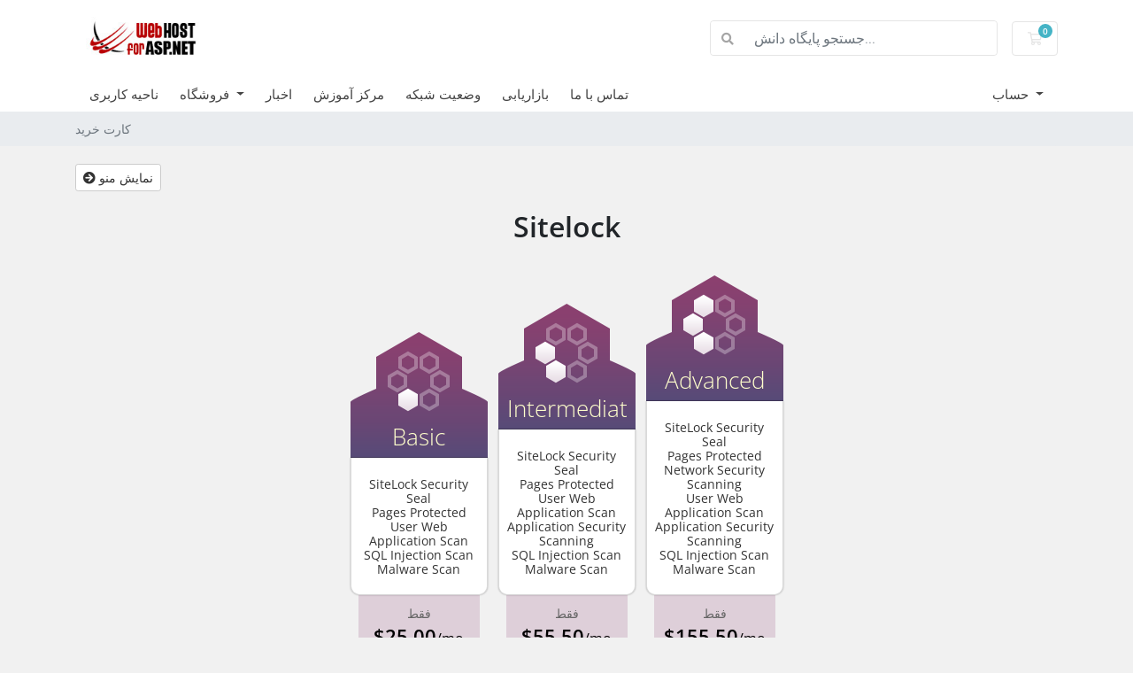

--- FILE ---
content_type: text/html; charset=utf-8
request_url: https://services.webhostforasp.net/store/sitelock?language=farsi
body_size: 52428
content:
<!doctype html>
<html lang="en">
<head>
    <meta charset="utf-8" />
    <meta name="viewport" content="width=device-width, initial-scale=1, shrink-to-fit=no">
    <title>کارت خرید - Webhostforasp.net (Microdata)</title>
    <!-- Styling -->
<link href="/assets/fonts/css/open-sans-family.css" rel="stylesheet" type="text/css" />
<link href="/templates/twenty-one/css/all.min.css?v=853c20" rel="stylesheet">
<link href="/templates/twenty-one/css/theme.min.css?v=853c20" rel="stylesheet">
<link href="/assets/css/fontawesome-all.min.css" rel="stylesheet">

<script>
    var csrfToken = '4d627896ef615e23aadef262dc3347379915bba8',
        markdownGuide = 'راهنمای Markdown',
        locale = 'en',
        saved = 'ذخیره شد',
        saving = 'ذخیره اتوماتیک',
        whmcsBaseUrl = "";
    </script>
<script src="/templates/twenty-one/js/scripts.min.js?v=853c20"></script>

    
</head>
<body class="primary-bg-color" data-phone-cc-input="1">
        

    <header id="header" class="header">
        
        <div class="navbar navbar-light">
            <div class="container">
                <a class="navbar-brand mr-3" href="/index.php">
                                            <img src="/assets/img/logo.png" alt="Webhostforasp.net (Microdata)" class="logo-img">
                                    </a>

                <form method="post" action="/knowledgebase/search" class="form-inline ml-auto">
<input type="hidden" name="token" value="4d627896ef615e23aadef262dc3347379915bba8" />
                    <div class="input-group search d-none d-xl-flex">
                        <div class="input-group-prepend">
                            <button class="btn btn-default" type="submit">
                                <i class="fas fa-search"></i>
                            </button>
                        </div>
                        <input class="form-control appended-form-control font-weight-light" type="text" name="search" placeholder="جستجو پایگاه دانش...">
                    </div>
                </form>

                <ul class="navbar-nav toolbar">
                    <li class="nav-item ml-3">
                        <a class="btn nav-link cart-btn" href="/cart.php?a=view">
                            <i class="far fa-shopping-cart fa-fw"></i>
                            <span id="cartItemCount" class="badge badge-info">0</span>
                            <span class="sr-only">کارت خرید</span>
                        </a>
                    </li>
                    <li class="nav-item ml-3 d-xl-none">
                        <button class="btn nav-link" type="button" data-toggle="collapse" data-target="#mainNavbar">
                            <span class="fas fa-bars fa-fw"></span>
                        </button>
                    </li>
                </ul>
            </div>
        </div>
        <div class="navbar navbar-expand-xl main-navbar-wrapper">
            <div class="container">
                <div class="collapse navbar-collapse" id="mainNavbar">
                    <form method="post" action="/knowledgebase/search" class="d-xl-none">
<input type="hidden" name="token" value="4d627896ef615e23aadef262dc3347379915bba8" />
                        <div class="input-group search w-100 mb-2">
                            <div class="input-group-prepend">
                                <button class="btn btn-default" type="submit">
                                    <i class="fas fa-search"></i>
                                </button>
                            </div>
                            <input class="form-control prepended-form-control" type="text" name="search" placeholder="جستجو پایگاه دانش...">
                        </div>
                    </form>
                    <ul id="nav" class="navbar-nav mr-auto">
                            <li menuItemName="Home" class="d-block no-collapse" id="Primary_Navbar-Home">
        <a class="pr-4" href="/index.php">
                        ناحیه کاربری
                    </a>
            </li>
    <li menuItemName="Store" class="d-block dropdown no-collapse" id="Primary_Navbar-Store">
        <a class="pr-4 dropdown-toggle" data-toggle="dropdown" aria-haspopup="true" aria-expanded="false" href="#">
                        فروشگاه
                    </a>
                    <ul class="dropdown-menu">
                                                <li menuItemName="Browse Products Services" class="dropdown-item" id="Primary_Navbar-Store-Browse_Products_Services">
                        <a href="/store" class="dropdown-item px-2 py-0">
                                                        مشاهده همه
                                                    </a>
                    </li>
                                                                <div class="dropdown-divider"></div>
                                                                <li menuItemName="Windows Shared Hosting Plan" class="dropdown-item" id="Primary_Navbar-Store-Windows_Shared_Hosting_Plan">
                        <a href="/store/windows-shared-hosting-plan" class="dropdown-item px-2 py-0">
                                                        Windows Shared Hosting Plan
                                                    </a>
                    </li>
                                                                <li menuItemName="Linux Shared Hosting Plan" class="dropdown-item" id="Primary_Navbar-Store-Linux_Shared_Hosting_Plan">
                        <a href="/store/linux-shared-hosting-plan" class="dropdown-item px-2 py-0">
                                                        Linux Shared Hosting Plan
                                                    </a>
                    </li>
                                                                <li menuItemName="Linux Cloud Server" class="dropdown-item" id="Primary_Navbar-Store-Linux_Cloud_Server">
                        <a href="/store/linux-cloud-server" class="dropdown-item px-2 py-0">
                                                        Linux Cloud Server
                                                    </a>
                    </li>
                                                                <li menuItemName="Linux Dedicated Server" class="dropdown-item" id="Primary_Navbar-Store-Linux_Dedicated_Server">
                        <a href="/store/linux-dedicated-server" class="dropdown-item px-2 py-0">
                                                        Linux Dedicated Server
                                                    </a>
                    </li>
                                                                <li menuItemName="Linux Reseller Web Hosting Plan" class="dropdown-item" id="Primary_Navbar-Store-Linux_Reseller_Web_Hosting_Plan">
                        <a href="/store/linux-reseller-web-hosting-plan" class="dropdown-item px-2 py-0">
                                                        Linux Reseller Web Hosting Plan
                                                    </a>
                    </li>
                                                                <li menuItemName="Windows Cloud Server" class="dropdown-item" id="Primary_Navbar-Store-Windows_Cloud_Server">
                        <a href="/store/windows-cloud-server" class="dropdown-item px-2 py-0">
                                                        Windows Cloud Server
                                                    </a>
                    </li>
                                                                <li menuItemName="Windows Dedicated Server" class="dropdown-item" id="Primary_Navbar-Store-Windows_Dedicated_Server">
                        <a href="/store/windows-dedicated-server" class="dropdown-item px-2 py-0">
                                                        Windows Dedicated Server
                                                    </a>
                    </li>
                                                                <li menuItemName="Windows Reseller Web Hosting Plan" class="dropdown-item" id="Primary_Navbar-Store-Windows_Reseller_Web_Hosting_Plan">
                        <a href="/store/windows-reseller-web-hosting-plan" class="dropdown-item px-2 py-0">
                                                        Windows Reseller Web Hosting Plan
                                                    </a>
                    </li>
                                                                <li menuItemName="Sharepoint Hosting" class="dropdown-item" id="Primary_Navbar-Store-Sharepoint_Hosting">
                        <a href="/store/sharepoint-hosting" class="dropdown-item px-2 py-0">
                                                        Sharepoint Hosting
                                                    </a>
                    </li>
                                                                <li menuItemName="VPS Server" class="dropdown-item" id="Primary_Navbar-Store-VPS_Server">
                        <a href="/store/vps-server" class="dropdown-item px-2 py-0">
                                                        VPS Server
                                                    </a>
                    </li>
                                                                <li menuItemName="SSL Certificates" class="dropdown-item" id="Primary_Navbar-Store-SSL_Certificates">
                        <a href="/store/ssl-certificates" class="dropdown-item px-2 py-0">
                                                        SSL Certificates
                                                    </a>
                    </li>
                                                                <li menuItemName="SEO Services" class="dropdown-item" id="Primary_Navbar-Store-SEO_Services">
                        <a href="/store/seo-services" class="dropdown-item px-2 py-0">
                                                        SEO Services
                                                    </a>
                    </li>
                                                                <li menuItemName="Email Hosting" class="dropdown-item" id="Primary_Navbar-Store-Email_Hosting">
                        <a href="/store/email-hosting" class="dropdown-item px-2 py-0">
                                                        Email Hosting
                                                    </a>
                    </li>
                                                                <li menuItemName="Sitelock" class="dropdown-item" id="Primary_Navbar-Store-Sitelock">
                        <a href="/store/sitelock" class="dropdown-item px-2 py-0">
                                                        Sitelock
                                                    </a>
                    </li>
                                                                <li menuItemName="webhostforasp.net.au" class="dropdown-item" id="Primary_Navbar-Store-webhostforasp.net.au">
                        <a href="/store/webhostforaspnetau" class="dropdown-item px-2 py-0">
                                                        webhostforasp.net.au
                                                    </a>
                    </li>
                                                                <li menuItemName="Register a New Domain" class="dropdown-item" id="Primary_Navbar-Store-Register_a_New_Domain">
                        <a href="/cart.php?a=add&domain=register" class="dropdown-item px-2 py-0">
                                                        ثبت دامنه جدید
                                                    </a>
                    </li>
                                                                <li menuItemName="Transfer a Domain to Us" class="dropdown-item" id="Primary_Navbar-Store-Transfer_a_Domain_to_Us">
                        <a href="/cart.php?a=add&domain=transfer" class="dropdown-item px-2 py-0">
                                                        انتقال دامنه به ما
                                                    </a>
                    </li>
                                        </ul>
            </li>
    <li menuItemName="Announcements" class="d-block" id="Primary_Navbar-Announcements">
        <a class="pr-4" href="/announcements">
                        اخبار
                    </a>
            </li>
    <li menuItemName="Knowledgebase" class="d-block" id="Primary_Navbar-Knowledgebase">
        <a class="pr-4" href="/knowledgebase">
                        مرکز آموزش
                    </a>
            </li>
    <li menuItemName="Network Status" class="d-block" id="Primary_Navbar-Network_Status">
        <a class="pr-4" href="/serverstatus.php">
                        وضعیت شبکه
                    </a>
            </li>
    <li menuItemName="Affiliates" class="d-block" id="Primary_Navbar-Affiliates">
        <a class="pr-4" href="/affiliates.php">
                        بازاریابی
                    </a>
            </li>
    <li menuItemName="Contact Us" class="d-block" id="Primary_Navbar-Contact_Us">
        <a class="pr-4" href="/contact.php">
                        تماس با ما
                    </a>
            </li>
    <li class="d-none dropdown collapsable-dropdown">
        <a class="dropdown-toggle" href="#" id="navbarDropdownMenu" role="button" data-toggle="dropdown" aria-haspopup="true" aria-expanded="false">
            بیشتر
        </a>
        <ul class="collapsable-dropdown-menu dropdown-menu" aria-labelledby="navbarDropdownMenu">
        </ul>
    </li>
                    </ul>
                    <ul class="navbar-nav ml-auto">
                            <li menuItemName="Account" class="d-block no-collapse dropdown no-collapse" id="Secondary_Navbar-Account">
        <a class=" dropdown-toggle" data-toggle="dropdown" aria-haspopup="true" aria-expanded="false" href="#">
                        حساب
                    </a>
                    <ul class="dropdown-menu dropdown-menu-right">
                                                <li menuItemName="Login" class="dropdown-item" id="Secondary_Navbar-Account-Login">
                        <a href="/clientarea.php" class="dropdown-item px-2 py-0">
                                                        ورود
                                                    </a>
                    </li>
                                                                <div class="dropdown-divider"></div>
                                                                <li menuItemName="Forgot Password?" class="dropdown-item" id="Secondary_Navbar-Account-Forgot_Password?">
                        <a href="/password/reset" class="dropdown-item px-2 py-0">
                                                        رمز عبور را فراموش کرده اید؟
                                                    </a>
                    </li>
                                        </ul>
            </li>
                    </ul>
                </div>
            </div>
        </div>
    </header>

    
    <nav class="master-breadcrumb" aria-label="breadcrumb">
        <div class="container">
            <ol class="breadcrumb">
            <li class="breadcrumb-item active" aria-current="page">
                        کارت خرید
                    </li>
    </ol>
        </div>
    </nav>

        
    
    <section id="main-body">
        <div class="container">
            <div class="row">

                        <div class="col-12 primary-content">


<!-- Product Recommendations CSS -->
<link type="text/css" rel="stylesheet" href="/assets/css/recommendations.min.css" property="stylesheet" />
<!-- Core CSS -->
<link rel="stylesheet" type="text/css" href="/templates/orderforms/supreme_comparison/css/style.css" property="stylesheet" />
<script>
    jQuery(document).ready(function () {
        jQuery('#btnShowSidebar').click(function () {
            if (jQuery(".product-selection-sidebar").is(":visible")) {
                jQuery('.row-product-selection').css('left','0');
                jQuery('.product-selection-sidebar').fadeOut();
                jQuery('#btnShowSidebar').html('<i class="fas fa-arrow-circle-right"></i> نمایش منو');
            } else {
                jQuery('.product-selection-sidebar').fadeIn();
                jQuery('.row-product-selection').css('left','300px');
                jQuery('#btnShowSidebar').html('<i class="fas fa-arrow-circle-left"></i> مخفی سازی منو');
            }
        });
    });
</script>

    <button type="button" class="btn btn-default btn-sm" id="btnShowSidebar">
        <i class="fas fa-arrow-circle-right"></i>
        نمایش منو
    </button>
<div class="row row-product-selection">
    <div class="col-md-3 sidebar product-selection-sidebar" id="supremeComparisonSidebar">
            <div menuItemName="Categories" class="panel card card-sidebar mb-3 panel-sidebar">
        <div class="panel-heading card-header">
            <h3 class="panel-title">
                                    <i class="fas fa-shopping-cart"></i>&nbsp;
                
                دسته بندی ها

                
                <i class="fas fa-chevron-up card-minimise panel-minimise pull-right float-right"></i>
            </h3>
        </div>

        
                    <div class="list-group collapsable-card-body">
                                                            <a menuItemName="Windows Shared Hosting Plan" href="/store/windows-shared-hosting-plan" class="list-group-item list-group-item-action" id="Secondary_Sidebar-Categories-Windows_Shared_Hosting_Plan">
                            
                            Windows Shared Hosting Plan

                                                    </a>
                                                                                <a menuItemName="Linux Shared Hosting Plan" href="/store/linux-shared-hosting-plan" class="list-group-item list-group-item-action" id="Secondary_Sidebar-Categories-Linux_Shared_Hosting_Plan">
                            
                            Linux Shared Hosting Plan

                                                    </a>
                                                                                <a menuItemName="Linux Cloud Server" href="/store/linux-cloud-server" class="list-group-item list-group-item-action" id="Secondary_Sidebar-Categories-Linux_Cloud_Server">
                            
                            Linux Cloud Server

                                                    </a>
                                                                                <a menuItemName="Linux Dedicated Server" href="/store/linux-dedicated-server" class="list-group-item list-group-item-action" id="Secondary_Sidebar-Categories-Linux_Dedicated_Server">
                            
                            Linux Dedicated Server

                                                    </a>
                                                                                <a menuItemName="Linux Reseller Web Hosting Plan" href="/store/linux-reseller-web-hosting-plan" class="list-group-item list-group-item-action" id="Secondary_Sidebar-Categories-Linux_Reseller_Web_Hosting_Plan">
                            
                            Linux Reseller Web Hosting Plan

                                                    </a>
                                                                                <a menuItemName="Windows Cloud Server" href="/store/windows-cloud-server" class="list-group-item list-group-item-action" id="Secondary_Sidebar-Categories-Windows_Cloud_Server">
                            
                            Windows Cloud Server

                                                    </a>
                                                                                <a menuItemName="Windows Dedicated Server" href="/store/windows-dedicated-server" class="list-group-item list-group-item-action" id="Secondary_Sidebar-Categories-Windows_Dedicated_Server">
                            
                            Windows Dedicated Server

                                                    </a>
                                                                                <a menuItemName="Windows Reseller Web Hosting Plan" href="/store/windows-reseller-web-hosting-plan" class="list-group-item list-group-item-action" id="Secondary_Sidebar-Categories-Windows_Reseller_Web_Hosting_Plan">
                            
                            Windows Reseller Web Hosting Plan

                                                    </a>
                                                                                <a menuItemName="Sharepoint Hosting" href="/store/sharepoint-hosting" class="list-group-item list-group-item-action" id="Secondary_Sidebar-Categories-Sharepoint_Hosting">
                            
                            Sharepoint Hosting

                                                    </a>
                                                                                <a menuItemName="VPS Server" href="/store/vps-server" class="list-group-item list-group-item-action" id="Secondary_Sidebar-Categories-VPS_Server">
                            
                            VPS Server

                                                    </a>
                                                                                <a menuItemName="SSL Certificates" href="/store/ssl-certificates" class="list-group-item list-group-item-action" id="Secondary_Sidebar-Categories-SSL_Certificates">
                            
                            SSL Certificates

                                                    </a>
                                                                                <a menuItemName="SEO Services" href="/store/seo-services" class="list-group-item list-group-item-action" id="Secondary_Sidebar-Categories-SEO_Services">
                            
                            SEO Services

                                                    </a>
                                                                                <a menuItemName="Email Hosting" href="/store/email-hosting" class="list-group-item list-group-item-action" id="Secondary_Sidebar-Categories-Email_Hosting">
                            
                            Email Hosting

                                                    </a>
                                                                                <a menuItemName="Sitelock" href="/store/sitelock" class="list-group-item list-group-item-action" id="Secondary_Sidebar-Categories-Sitelock">
                            
                            Sitelock

                                                    </a>
                                                                                <a menuItemName="webhostforasp.net.au" href="/store/webhostforaspnetau" class="list-group-item list-group-item-action" id="Secondary_Sidebar-Categories-webhostforasp.net.au">
                            
                            webhostforasp.net.au

                                                    </a>
                                                </div>
        
            </div>

        <div menuItemName="Actions" class="panel card card-sidebar mb-3 panel-sidebar">
        <div class="panel-heading card-header">
            <h3 class="panel-title">
                                    <i class="fas fa-plus"></i>&nbsp;
                
                عملیات

                
                <i class="fas fa-chevron-up card-minimise panel-minimise pull-right float-right"></i>
            </h3>
        </div>

        
                    <div class="list-group collapsable-card-body">
                                                            <a menuItemName="Domain Registration" href="/cart.php?a=add&domain=register" class="list-group-item list-group-item-action" id="Secondary_Sidebar-Actions-Domain_Registration">
                                                            <i class="fas fa-globe fa-fw"></i>&nbsp;
                            
                            ثبت دامنه جدید

                                                    </a>
                                                                                <a menuItemName="Domain Transfer" href="/cart.php?a=add&domain=transfer" class="list-group-item list-group-item-action" id="Secondary_Sidebar-Actions-Domain_Transfer">
                                                            <i class="fas fa-share fa-fw"></i>&nbsp;
                            
                            انتقال در دامنه

                                                    </a>
                                                                                <a menuItemName="View Cart" href="/cart.php?a=view" class="list-group-item list-group-item-action" id="Secondary_Sidebar-Actions-View_Cart">
                                                            <i class="fas fa-shopping-cart fa-fw"></i>&nbsp;
                            
                            مشاهده کارت خرید

                                                    </a>
                                                </div>
        
            </div>

        </div>
    <div class="col-md-12">
        <div id="order-supreme_comparison">
            <div class="product-group-heading">
                <div class="product-group-headline">
                                            Sitelock
                                    </div>
                                            </div>
            <div id="products" class="price-table-container">
                <ul>
                                                                                        <li id="product10134">
                            <div class="price-table">
                                <div class="product-icon">
                                    <img src="/templates/orderforms/supreme_comparison/img/bg1.png" width="155" height="95" alt="Product 1" />
                                </div>
                                <div class="product-title">
                                    <h3 id="product10134-name" class="font-size-24">
                                        Basic
                                    </h3>
                                                                    </div>
                                                                <div class="product-body">
                                    <ul id="product10134-description">
                                                                                    <li id="product10134-description">
                                                SiteLock Security Seal<br />
Pages Protected<br />
User Web Application Scan<br />
SQL Injection Scan<br />
Malware Scan
                                            </li>
                                                                                                                    </ul>
                                    <div class="price-area">
                                        <div class="price" id="product10134-price">
                                                                                                                                                <div class="price-label">فقط</div>
                                                                                                <span>$25.00</span>/mo
                                                <br>
                                                                                                                                    </div>
                                                                                    <a href="/store/sitelock/basic" class="btn-order-now" id="product10134-order-button">
                                                <div class="order-now">
                                                    سفارش دهید
                                                </div>
                                            </a>
                                        
                                    </div>
                                </div>
                            </div>
                        </li>
                                                                                                                                                <li id="product10135">
                            <div class="price-table">
                                <div class="product-icon">
                                    <img src="/templates/orderforms/supreme_comparison/img/bg2.png" width="155" height="95" alt="Product 2" />
                                </div>
                                <div class="product-title">
                                    <h3 id="product10135-name" class="font-size-24">
                                        Intermediate
                                    </h3>
                                                                    </div>
                                                                <div class="product-body">
                                    <ul id="product10135-description">
                                                                                    <li id="product10135-description">
                                                SiteLock Security Seal<br />
Pages Protected<br />
User Web Application Scan<br />
Application Security Scanning<br />
SQL Injection Scan<br />
Malware Scan
                                            </li>
                                                                                                                    </ul>
                                    <div class="price-area">
                                        <div class="price" id="product10135-price">
                                                                                                                                                <div class="price-label">فقط</div>
                                                                                                <span>$55.50</span>/mo
                                                <br>
                                                                                                                                    </div>
                                                                                    <a href="/store/sitelock/intermediate" class="btn-order-now" id="product10135-order-button">
                                                <div class="order-now">
                                                    سفارش دهید
                                                </div>
                                            </a>
                                        
                                    </div>
                                </div>
                            </div>
                        </li>
                                                                                                                                                <li id="product10136">
                            <div class="price-table">
                                <div class="product-icon">
                                    <img src="/templates/orderforms/supreme_comparison/img/bg3.png" width="155" height="95" alt="Product 3" />
                                </div>
                                <div class="product-title">
                                    <h3 id="product10136-name" class="font-size-24">
                                        Advanced
                                    </h3>
                                                                    </div>
                                                                <div class="product-body">
                                    <ul id="product10136-description">
                                                                                    <li id="product10136-description">
                                                SiteLock Security Seal<br />
Pages Protected<br />
Network Security Scanning<br />
User Web Application Scan<br />
Application Security Scanning<br />
SQL Injection Scan<br />
Malware Scan
                                            </li>
                                                                                                                    </ul>
                                    <div class="price-area">
                                        <div class="price" id="product10136-price">
                                                                                                                                                <div class="price-label">فقط</div>
                                                                                                <span>$155.50</span>/mo
                                                <br>
                                                                                                                                    </div>
                                                                                    <a href="/store/sitelock/advanced" class="btn-order-now" id="product10136-order-button">
                                                <div class="order-now">
                                                    سفارش دهید
                                                </div>
                                            </a>
                                        
                                    </div>
                                </div>
                            </div>
                        </li>
                                                                                                                </ul>
            </div>
                    </div>
    </div>
</div>

<div class="modal fade" id="recommendationsModal" tabindex="-1" role="dialog">
    <div class="modal-dialog" role="document">
        <div class="modal-content">
            <div class="modal-header">
                <h4 class="float-left pull-left">
                                            اضافه شده به سبد خرید
                                    </h4>
                <button type="button" class="close" data-dismiss="modal" aria-label="Close"><span aria-hidden="true">&times;</span></button>
                <div class="clearfix"></div>
            </div>
            <div class="modal-body">
                <div class="product-recommendations-container">
    <div class="product-recommendations">
                    <p>بر اساس این محصول، ما توصیه می کنیم:</p>
                    </div>
</div>
            </div>
            <div class="modal-footer">
                <a class="btn btn-primary" href="#" id="btnContinueRecommendationsModal" data-dismiss="modal" role="button">
                    <span class="w-hidden hidden"><i class="fas fa-spinner fa-spin"></i>&nbsp;</span>ادامه
                </a>
            </div>
        </div>
    </div>
    <div class="product-recommendation clonable w-hidden hidden">
        <div class="header">
            <div class="cta">
                <div class="price">
                    <span class="w-hidden hidden">رایگان!</span>
                    <span class="breakdown-price"></span>
                    <span class="setup-fee"><small>&nbsp;هزینه تنظیم </small></span>
                </div>
                <button type="button" class="btn btn-sm btn-add">
                    <span class="text">افزودن به کارت</span>
                    <span class="arrow"><i class="fas fa-chevron-right"></i></span>
                </button>
            </div>
            <div class="expander">
                <i class="fas fa-chevron-right rotate" data-toggle="tooltip" data-placement="right" title="برای کسب اطلاعات بیشتر کلیک کنید."></i>
            </div>
            <div class="content">
                <div class="headline truncate"></div>
                <div class="tagline truncate">
                    توضیحات (شعار) برای این محصول در دسترس نیست.
                </div>
            </div>
        </div>
        <div class="body clearfix"><p></p></div>
    </div>
</div>

<script src="/assets/js/whmcs/recommendations.min.js"></script>


                    </div>

                    </div>
                                    <div class="clearfix"></div>
            </div>
        </div>
    </section>

    <footer id="footer" class="footer">
        <div class="container">
            <ul class="list-inline mb-7 text-center float-lg-right">
                
                                    <li class="list-inline-item">
                        <button type="button" class="btn" data-toggle="modal" data-target="#modalChooseLanguage">
                            <div class="d-inline-block align-middle">
                                <div class="iti-flag ir"></div>
                            </div>
                            Persian
                            /
                            $
                            USD
                        </button>
                    </li>
                            </ul>

            <ul class="nav justify-content-center justify-content-lg-start mb-7">
                <li class="nav-item">
                    <a class="nav-link" href="/contact.php">
                        تماس با ما
                    </a>
                </li>
                                    <li class="nav-item">
                        <a class="nav-link" href="http://www.webhostforasp.net/termconditions.aspx" target="_blank">شرایط سرویس</a>
                    </li>
                            </ul>

            <p class="copyright mb-0">
                تمامی حقوق برای  &copy; 2025 Webhostforasp.net (Microdata). محفوط می باشد.
            </p>
        </div>
    </footer>

    <div id="fullpage-overlay" class="w-hidden">
        <div class="outer-wrapper">
            <div class="inner-wrapper">
                <img src="/assets/img/overlay-spinner.svg" alt="">
                <br>
                <span class="msg"></span>
            </div>
        </div>
    </div>

    <div class="modal system-modal fade" id="modalAjax" tabindex="-1" role="dialog" aria-hidden="true">
        <div class="modal-dialog">
            <div class="modal-content">
                <div class="modal-header">
                    <h5 class="modal-title"></h5>
                    <button type="button" class="close" data-dismiss="modal">
                        <span aria-hidden="true">&times;</span>
                        <span class="sr-only">بستن</span>
                    </button>
                </div>
                <div class="modal-body">
                    بارگذاری ... 
                </div>
                <div class="modal-footer">
                    <div class="float-left loader">
                        <i class="fas fa-circle-notch fa-spin"></i>
                        بارگذاری ... 
                    </div>
                    <button type="button" class="btn btn-default" data-dismiss="modal">
                        بستن
                    </button>
                    <button type="button" class="btn btn-primary modal-submit">
                        ارسال
                    </button>
                </div>
            </div>
        </div>
    </div>

    <form method="get" action="/store/sitelock?">
        <div class="modal modal-localisation" id="modalChooseLanguage" tabindex="-1" role="dialog">
            <div class="modal-dialog modal-lg" role="document">
                <div class="modal-content">
                    <div class="modal-body">
                        <button type="button" class="close text-light" data-dismiss="modal" aria-label="Close">
                            <span aria-hidden="true">&times;</span>
                        </button>

                                                    <h5 class="h5 pt-5 pb-3">انتخاب زبان</h5>
                            <div class="row item-selector">
                                <input type="hidden" name="language" data-current="farsi" value="farsi" />
                                                                    <div class="col-4">
                                        <a href="#" class="item" data-value="arabic">
                                            العربية
                                        </a>
                                    </div>
                                                                    <div class="col-4">
                                        <a href="#" class="item" data-value="azerbaijani">
                                            Azerbaijani
                                        </a>
                                    </div>
                                                                    <div class="col-4">
                                        <a href="#" class="item" data-value="catalan">
                                            Català
                                        </a>
                                    </div>
                                                                    <div class="col-4">
                                        <a href="#" class="item" data-value="chinese">
                                            中文
                                        </a>
                                    </div>
                                                                    <div class="col-4">
                                        <a href="#" class="item" data-value="croatian">
                                            Hrvatski
                                        </a>
                                    </div>
                                                                    <div class="col-4">
                                        <a href="#" class="item" data-value="czech">
                                            Čeština
                                        </a>
                                    </div>
                                                                    <div class="col-4">
                                        <a href="#" class="item" data-value="danish">
                                            Dansk
                                        </a>
                                    </div>
                                                                    <div class="col-4">
                                        <a href="#" class="item" data-value="dutch">
                                            Nederlands
                                        </a>
                                    </div>
                                                                    <div class="col-4">
                                        <a href="#" class="item" data-value="english">
                                            English
                                        </a>
                                    </div>
                                                                    <div class="col-4">
                                        <a href="#" class="item" data-value="estonian">
                                            Estonian
                                        </a>
                                    </div>
                                                                    <div class="col-4">
                                        <a href="#" class="item active" data-value="farsi">
                                            Persian
                                        </a>
                                    </div>
                                                                    <div class="col-4">
                                        <a href="#" class="item" data-value="french">
                                            Français
                                        </a>
                                    </div>
                                                                    <div class="col-4">
                                        <a href="#" class="item" data-value="german">
                                            Deutsch
                                        </a>
                                    </div>
                                                                    <div class="col-4">
                                        <a href="#" class="item" data-value="hebrew">
                                            עברית
                                        </a>
                                    </div>
                                                                    <div class="col-4">
                                        <a href="#" class="item" data-value="hungarian">
                                            Magyar
                                        </a>
                                    </div>
                                                                    <div class="col-4">
                                        <a href="#" class="item" data-value="italian">
                                            Italiano
                                        </a>
                                    </div>
                                                                    <div class="col-4">
                                        <a href="#" class="item" data-value="macedonian">
                                            Macedonian
                                        </a>
                                    </div>
                                                                    <div class="col-4">
                                        <a href="#" class="item" data-value="norwegian">
                                            Norwegian
                                        </a>
                                    </div>
                                                                    <div class="col-4">
                                        <a href="#" class="item" data-value="portuguese-br">
                                            Português
                                        </a>
                                    </div>
                                                                    <div class="col-4">
                                        <a href="#" class="item" data-value="portuguese-pt">
                                            Português
                                        </a>
                                    </div>
                                                                    <div class="col-4">
                                        <a href="#" class="item" data-value="romanian">
                                            Română
                                        </a>
                                    </div>
                                                                    <div class="col-4">
                                        <a href="#" class="item" data-value="russian">
                                            Русский
                                        </a>
                                    </div>
                                                                    <div class="col-4">
                                        <a href="#" class="item" data-value="spanish">
                                            Español
                                        </a>
                                    </div>
                                                                    <div class="col-4">
                                        <a href="#" class="item" data-value="swedish">
                                            Svenska
                                        </a>
                                    </div>
                                                                    <div class="col-4">
                                        <a href="#" class="item" data-value="turkish">
                                            Türkçe
                                        </a>
                                    </div>
                                                                    <div class="col-4">
                                        <a href="#" class="item" data-value="ukranian">
                                            Українська
                                        </a>
                                    </div>
                                                            </div>
                                                                    </div>
                    <div class="modal-footer">
                        <button type="submit" class="btn btn-default">درخواست دادن</button>
                    </div>
                </div>
            </div>
        </div>
    </form>

    
    <form action="#" id="frmGeneratePassword">
    <div class="modal fade" id="modalGeneratePassword">
        <div class="modal-dialog">
            <div class="modal-content">
                <div class="modal-header bg-primary text-white">
                    <h4 class="modal-title">
                        ایجاد گذرواژه
                    </h4>
                    <button type="button" class="close" data-dismiss="modal" aria-label="Close">
                        <span aria-hidden="true">&times;</span>
                    </button>
                </div>
                <div class="modal-body">
                    <div class="alert alert-danger w-hidden" id="generatePwLengthError">
                        لطفاً برای طول گذرواژه عددی بین 8 تا 64 وارد کنید
                    </div>
                    <div class="form-group row">
                        <label for="generatePwLength" class="col-sm-4 col-form-label">طول رمز عبور</label>
                        <div class="col-sm-8">
                            <input type="number" min="8" max="64" value="12" step="1" class="form-control input-inline input-inline-100" id="inputGeneratePasswordLength">
                        </div>
                    </div>
                    <div class="form-group row">
                        <label for="generatePwOutput" class="col-sm-4 col-form-label">رمز عبور ایجاد شده</label>
                        <div class="col-sm-8">
                            <input type="text" class="form-control" id="inputGeneratePasswordOutput">
                        </div>
                    </div>
                    <div class="row">
                        <div class="col-sm-8 offset-sm-4">
                            <button type="submit" class="btn btn-default btn-sm">
                                <i class="fas fa-plus fa-fw"></i>
                                ایجاد رمز عبور جدید
                            </button>
                            <button type="button" class="btn btn-default btn-sm copy-to-clipboard" data-clipboard-target="#inputGeneratePasswordOutput">
                                <img src="/assets/img/clippy.svg" alt="Copy to clipboard" width="15">
                                کپی
                            </button>
                        </div>
                    </div>
                </div>
                <div class="modal-footer">
                    <button type="button" class="btn btn-default" data-dismiss="modal">
                        بستن
                    </button>
                    <button type="button" class="btn btn-primary" id="btnGeneratePasswordInsert" data-clipboard-target="#inputGeneratePasswordOutput">
                        در کلیپ بورد کپی و درج کنید
                    </button>
                </div>
            </div>
        </div>
    </div>
</form>

    

</body>
</html>


--- FILE ---
content_type: text/css
request_url: https://services.webhostforasp.net/templates/orderforms/supreme_comparison/css/style.css
body_size: 10442
content:
/**
 * Supreme Comparison order form style sheet
 *
 * Contains styling specific to the Supreme Comparison order form template.
 *
 * @project   WHMCS
 * @version   1.0
 * @author    WHMCS Limited <development@whmcs.com>
 * @copyright Copyright (c) WHMCS Limited 2005-2015
 * @license   http://www.whmcs.com/license/
 * @link      http://www.whmcs.com/
 *
 */
html, body {
    overflow-x: hidden; /* Prevent scroll on narrow devices */
}

div#order-supreme_comparison {
    padding: 0;
    margin: 0;
    height: 100%;
    width: 100%;
    line-height:18px;
    text-rendering: optimizeLegibility !important;
    -webkit-font-smoothing: antialiased !important;
}

div#order-supreme_comparison a,
div#order-supreme_comparison a:hover,
div#order-supreme_comparison a:active,
div#order-supreme_comparison a:visited,
div#order-supreme_comparison a:link {
    outline:none;
    transition: all 0.5s ease 0s;
    -webkit-transition: all 0.5s ease 0s;
    -moz-transition: all 0.5s ease 0s;
}
div#order-supreme_comparison div,
div#order-supreme_comparison ul,
div#order-supreme_comparison li {
    padding: 0;
    margin: 0;
}

div#order-supreme_comparison .product-group-heading {
    margin: 0;
    padding: 0 0 20px 0;
    text-align: center;
}
div#order-supreme_comparison .product-group-headline {
    margin: 0;
    padding: 0;
    font-size:32px;
    text-transform:capitalize;
    font-weight:600;
    line-height:40px;
}
div#order-supreme_comparison .product-group-tagline {
    margin: 0;
    padding: 3px 0 5px 0;
    letter-spacing:0;
    font-size:16px;
    color: #666;
}
div#order-supreme_comparison .price-table-container {
    margin: 0 auto;
    padding: 0;
}
div#order-supreme_comparison .price-table-container ul {
    margin: 0;
    padding: 0;
    list-style:none;
    text-align:center;
    width:100%;
}
div#order-supreme_comparison .price-table-container ul li {
    margin: 0;
    padding:15px 4px 0;
    display:inline-block;
}
div#order-supreme_comparison .price-table-container ul li:first-child {
    padding-left: 0;
}
div#order-supreme_comparison .price-table-container ul li:last-child {
    padding-right: 0;
}
div#order-supreme_comparison .price-table {
    margin: 0;
    padding: 0;
    max-width:155px;
    width:155px;
    position:relative;
}

div#order-supreme_comparison .price-table .product-icon {
    background-repeat: no-repeat;
    height: 95px;
}
div#order-supreme_comparison .price-table .product-icon img {
    width: 100%;
}

div#order-supreme_comparison .product-title {
    margin: 0;
    padding: 10px;
    background: #6d4674; /* Old browsers */
    background: -moz-linear-gradient(top,  #6d4674 0%, #574b78 100%); /* FF3.6+ */
    background: -webkit-gradient(linear, left top, left bottom, color-stop(0%,#6d4674), color-stop(100%,#574b78)); /* Chrome,Safari4+ */
    background: -webkit-linear-gradient(top,  #6d4674 0%,#574b78 100%); /* Chrome10+,Safari5.1+ */
    background: -o-linear-gradient(top,  #6d4674 0%,#574b78 100%); /* Opera 11.10+ */
    background: -ms-linear-gradient(top,  #6d4674 0%,#574b78 100%); /* IE10+ */
    background: linear-gradient(to bottom,  #6d4674 0%,#574b78 100%); /* W3C */
    filter: progid:DXImageTransform.Microsoft.gradient( startColorstr='#6d4674', endColorstr='#574b78',GradientType=0 ); /* IE6-9 */
    border-bottom: 1px solid #463c60;
}
div#order-supreme_comparison .product-title h3 {
    margin: 0;
    padding: 0;
    color: #ffffcc;
    font-weight: 100;
    line-height: 26px;
    font-size: 26px;
    overflow: hidden;
}
div#order-supreme_comparison .text-position p {
    margin: 0;
    padding:5px 0 20px;
    color: #b3a1b7;
    font-size: 13px;
    font-weight: normal;
    line-height:20px;
    text-shadow:0 1px 2px rgba(0, 0, 0, 0.4);
}
div#order-supreme_comparison .featured-product-background {
    background:rgba(0, 0, 0, 0) linear-gradient(to bottom, #d343c8 0%, #b42aa8 100%) repeat scroll 0 0;
    border-bottom: 1px solid #463c60;
    padding:4px 0 4px;
}
div#order-supreme_comparison .featured-product {
    margin: 0;
    padding: 0;
    top:133px;
    color:#ffffcc;
    font-size: 13px;
    text-transform:uppercase;
    font-weight: bold;
}
div#order-supreme_comparison .product-body {
    margin:0 auto;
    padding: 0;
    position:relative;
}
div#order-supreme_comparison .product-body ul {
    margin: 0;
    padding:7px 5px 5px;
    list-style:none;
    border-bottom: 1px solid #d9d9d9;
    border-left: 1px solid #d9d9d9;
    border-right: 1px solid #d9d9d9;
    border-radius:0 0 10px 10px;
    box-shadow:0 0 2px 0 rgba(0, 0, 0, 0.3);
    background-color:#ffffff;
    z-index:1;
    position:relative;
    width:100%;
}
div#order-supreme_comparison .product-body ul li {
    margin: 0;
    padding: 15px 0 15px;
    display:list-item;
    border-bottom: 1px solid #d9d9d9;
    color: #333333;
    font-size:0.9em;
    line-height: 16px;
    text-align: center;
    width: 100%;
}
div#order-supreme_comparison .product-body ul li span {
    font-weight: bold;
}
div#order-supreme_comparison .product-body ul li:last-child {
    border-bottom: none;
}
div#order-supreme_comparison .product-body ul li a {
    color:#006699;
 }
div#order-supreme_comparison .price-area {
    margin:0 auto;
    padding:0 0 16px 0;
    background-color:#decfd9;
    text-align:center;
    width:100%;
    color:#000;
    max-width:137px;
    border-radius:0 0 10px 10px;
}
div#order-supreme_comparison .price {
    margin: 0;
    padding: 12px 0;
    max-width: 137px;
    overflow: hidden;
}
div#order-supreme_comparison .price-label {
    height: 26px;
    font-size: 0.9em;
    color: #666;
}
div#order-supreme_comparison .price-single-line {
    line-height: 44px;
}
div#order-supreme_comparison .price-area span {
    font-weight: bold;
    font-size: 1.4em;
}
div#order-supreme_comparison .order-now {
    margin:0 auto;
    padding:10px 1px 10px 0;
    max-width:107px;
    width:100%;
    border-radius:4px;
    background:rgba(0, 0, 0, 0) linear-gradient(to bottom, #d343c8 0%, #b42aa8 100%) repeat scroll 0 0;
    font-weight: bold;
}
div#order-supreme_comparison .order-unavailable {
    margin:0 auto;
    padding:10px 1px 10px 0;
    width:100%;
    background: #666;
    color: #efefef;
    font-size: 0.9em;
    font-style: italic;
}
div#order-supreme_comparison .price-area a {
    font-size: 0.9em;
    color:#ffffcc;
    font-weight: bold;
    text-decoration: none;
    text-shadow: 1px 1px #222;
}
div#order-supreme_comparison .featured {
    padding:15px 1px 15px 0;
}
div#order-supreme_comparison .featured-background h3 {
    margin:3px 0 8px 8px;
}

div#order-supreme_comparison .includes-features {
    margin: 0 auto;
    max-width: 780px;
    padding-top: 35px;
    padding-bottom:45px;
    width: 100%;
}
div#order-supreme_comparison .includes-features .head-area {
    margin: 0;
    padding: 0 12px 0;
    background: rgba(0, 0, 0, 0) url("../img/head-bg.png") no-repeat scroll center center / 100% auto;
    text-align: center;
}
div#order-supreme_comparison .head-area span {
    padding: 0 20px;
    color: #666;
}
div#order-supreme_comparison .includes-features .list-features {
    list-style: outside none none;
    margin: 0;
    padding: 20px 0 0 11px;
    color: #666;
}
div#order-supreme_comparison .includes-features ul.list-features li {
    background: rgba(0, 0, 0, 0) url("../img/tick-violet.png") no-repeat scroll 0 0;
    display: inline-table;
    margin: 5px 0;
    padding: 0 0 0 22px;
    width: 32%;
    line-height:17px;
    font-size:14px;
}

/* This media query is written for Ipad and tablets */
@media (max-width: 991px) {
    div#order-supreme_comparison .center-head {
        padding-right:0;
    }
    div#order-supreme_comparison .center-head h5 {
        padding-left:0;
    }
    div#order-supreme_comparison .includes-features ul.list-features li {
        width:48%;
    }
}
/* This media query is written for Mobile landscape and Ipad and tablets portrait */
@media (max-width: 768px) {
}

/* This media query is written for Mobile only */
@media (max-width: 600px) {
    div#order-supreme_comparison .price-table-container .price-table {
        max-width:40%;
        margin:0 auto;
    }
    div#order-supreme_comparison .price-table-container ul li {
        width:100%;
    }
    div#order-supreme_comparison .text-position {
        top:145px;
    }
    div#order-supreme_comparison .text-position p {
        padding:6px 0 30px;
    }
    div#order-supreme_comparison .featured-product-background {
        padding:11px 0;
    }
}
/* This media query is written for Mobile only */
@media (max-width: 480px) {
    div#order-supreme_comparison .price-table-container .price-table {
        max-width:155px;
        width:100%;
    }
    div#order-supreme_comparison .price-table-container ul li {
        max-width: 180px;
        width: 100%;
    }
    div#order-supreme_comparison .text-position p {
        padding-bottom:13px;
    }
    div#order-supreme_comparison .text-position {
        top: 109px;
    }
}
/* This media query is written for Mobile only */
@media (max-width: 414px) {
    div#order-supreme_comparison .price-table-container ul li {
        max-width:100%;
    }
    div#order-supreme_comparison .includes-features ul.list-features li {
        width:100%;
    }
    div#order-supreme_comparison .price-table-container .price-table {
        margin: 0 auto;
        max-width: 55%;
    }
    div#order-supreme_comparison .text-position {
        top: 139px;
    }
}
/* This media query is written for Mobile only */
@media (max-width: 360px) {
}
/* This media query is written for Mobile only */
@media (max-width: 320px) {
    div#order-supreme_comparison .includes-features ul.list-features li {
        width:100%;
    }
    div#order-supreme_comparison .price-table-container .price-table {
        max-width:65%;
    }
    div#order-supreme_comparison .price-table-second .colm-bg {
        max-width: 65%;
    }
    div#order-supreme_comparison .text-position p {
        padding-bottom:27px;
    }
    div#order-supreme_comparison .includes-features {
        width:97%;
    }
}

.row-product-selection {
    position: relative;
    left: 0;
    -webkit-transition: all .25s ease-out;
    -o-transition: all .25s ease-out;
    transition: all .25s ease-out;
}

.product-selection-sidebar {
    position: absolute;
    top: 0;
    left: -300px;
    width: 300px;
    display: none;
}

#btnShowSidebar {
    margin: 0 0 20px 0;
}


--- FILE ---
content_type: text/javascript
request_url: https://services.webhostforasp.net/assets/js/whmcs/recommendations.min.js
body_size: 3322
content:
function getRecommendationColors(hex,percentage){var hex=tinycolor(hex),text=tinycolor("fff"),brightness=Math.round(100*Math.min(hex.getBrightness()/255));return brightness<25?hex.lighten(25-brightness):75<brightness&&hex.darken(brightness-75),(brightness=hex.clone().darken(percentage)).isLight()&&(text=tinycolor("000")),[hex.toHexString(),brightness.toHexString(),text.toHexString()]}function setRecommendationColors(){var colors;jQuery(".product-recommendations .product-recommendation").each(function(){var element=jQuery(this),primaryColor=element.data("color");0<primaryColor.length&&null!=primaryColor.match(/^#[0-9A-Fa-f]{3,6}$/gi)||(primaryColor="#9abb3a"),colors=getRecommendationColors(primaryColor,15),element.css("border-color",colors[0]),jQuery(".btn-add",element).css("background-color",colors[0]),jQuery(".expander",element).css("color",colors[0]),jQuery(".price",element).css("color",colors[1]),jQuery(".text",element).css({color:colors[2]}),jQuery(".arrow",element).css({"background-color":colors[1],color:colors[2]})})}function displayRecommendations(postUrl,postData,postForce){var deferredObject=jQuery.Deferred(),hasRecommendations=jQuery("#divProductHasRecommendations").data("value"),modal=jQuery("#recommendationsModal"),shoppingCartBtn=jQuery(".cart-btn .badge");return postForce||hasRecommendations?(jQuery('.cart-body button[type="submit"] i').removeClass("fa-arrow-circle-right").addClass("fa-spinner fa-spin"),WHMCS.http.jqClient.jsonPost({url:postUrl,data:postData,success:function(data){data.success&&data.href?(modal.on("hide.bs.modal",function(){return window.location=data.href,!1}),jQuery("#btnContinueRecommendationsModal",modal).attr("href",data.href).click(function(){jQuery("span",this).removeClass("w-hidden hidden")}),jQuery(".modal-body",modal).html("").html(data.html),setRecommendationColors(),modal.modal("show"),jQuery("i.fa-spinner.fa-spin:visible").removeClass("fa-spinner fa-spin").addClass("fa-check-circle"),shoppingCartBtn.text(data.count)):!data.success&&data.href?window.location=data.href:deferredObject.resolve(!1)},error:function(){deferredObject.resolve(!1)}})):deferredObject.resolve(!1),deferredObject.promise()}jQuery(document).ready(function(){jQuery("#main-body").on("click",".product-recommendations .product-recommendation .header",function(e){jQuery(e.target).is(".btn, .btn span, .btn .fa")||(e.preventDefault(),0<jQuery(".fa-square",this).length||(jQuery(this).parent().find(".rotate").toggleClass("down"),jQuery(this).parent().find(".body").slideToggle("fast")))}).on("click",".product-recommendations .product-recommendation .btn-add",function(){jQuery(this).attr("disabled","disabled").find("span.arrow i").removeClass("fa-chevron-right").addClass("fa-spinner fa-spin")}).on("click",".order-button, .order-btn, .btn-order-now",function(e){var href;1==jQuery(this).data("hasRecommendations")&&(e.preventDefault(),href=jQuery(this).attr("href"),jQuery("i",this).removeClass().addClass("fas fa-spinner fa-spin"),displayRecommendations(href,"addproductajax=1",!0).done(function(){window.location=href}))}),setRecommendationColors(),(document.URL.includes("cart.php?a=checkout")||document.URL.includes("cart.php?a=view"))&&0<jQuery("#recommendationsModal .product-recommendation:not(.clonable)").length&&jQuery("#recommendationsModal").modal("toggle")});